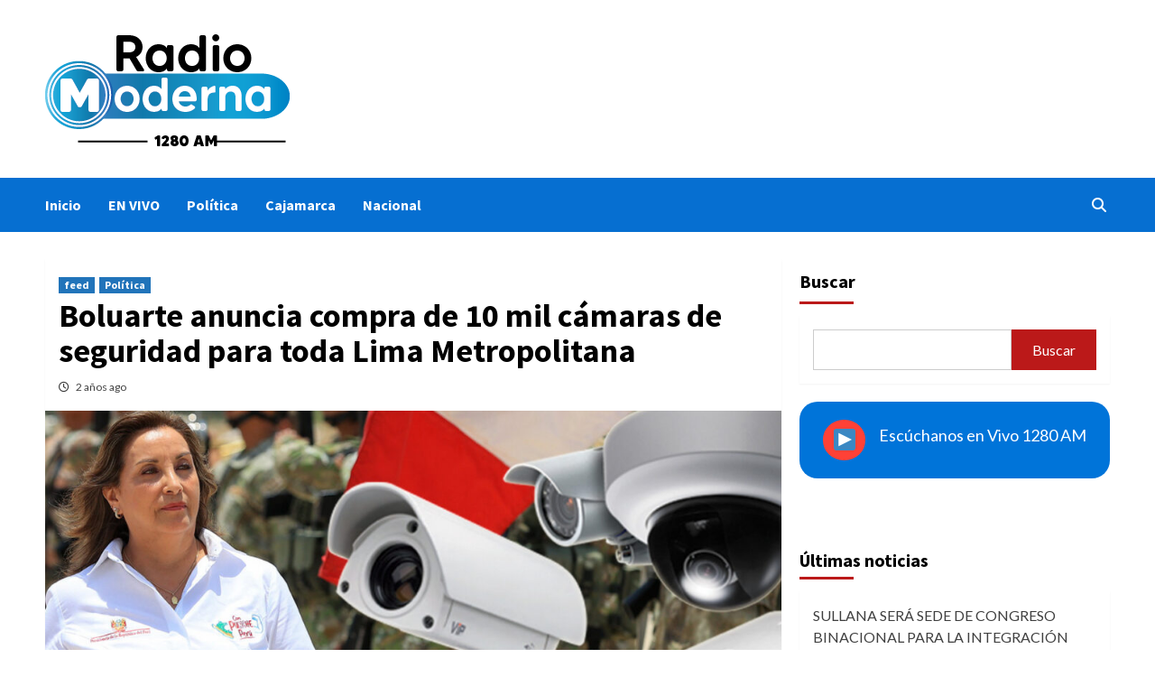

--- FILE ---
content_type: text/html; charset=utf-8
request_url: https://www.google.com/recaptcha/api2/aframe
body_size: 270
content:
<!DOCTYPE HTML><html><head><meta http-equiv="content-type" content="text/html; charset=UTF-8"></head><body><script nonce="CKUPxdLKJZ_YQBiGeVLMkA">/** Anti-fraud and anti-abuse applications only. See google.com/recaptcha */ try{var clients={'sodar':'https://pagead2.googlesyndication.com/pagead/sodar?'};window.addEventListener("message",function(a){try{if(a.source===window.parent){var b=JSON.parse(a.data);var c=clients[b['id']];if(c){var d=document.createElement('img');d.src=c+b['params']+'&rc='+(localStorage.getItem("rc::a")?sessionStorage.getItem("rc::b"):"");window.document.body.appendChild(d);sessionStorage.setItem("rc::e",parseInt(sessionStorage.getItem("rc::e")||0)+1);localStorage.setItem("rc::h",'1768555190737');}}}catch(b){}});window.parent.postMessage("_grecaptcha_ready", "*");}catch(b){}</script></body></html>